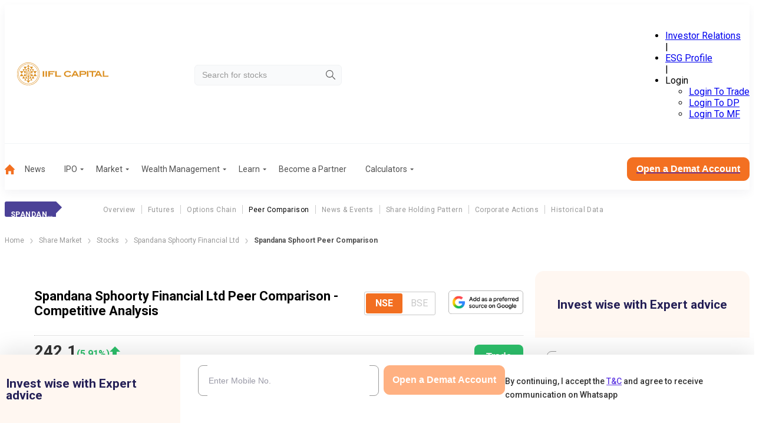

--- FILE ---
content_type: application/javascript; charset=UTF-8
request_url: https://www.indiainfoline.com/_next/static/chunks/app/(common-layout)/(stocks)/company/%5Bslug%5D/peer-comparison/page-27d45e1fba9f0a2b.js
body_size: 9857
content:
(self.webpackChunk_N_E=self.webpackChunk_N_E||[]).push([[7847],{27806:function(e,t,n){Promise.resolve().then(n.t.bind(n,15219,23)),Promise.resolve().then(n.bind(n,91591)),Promise.resolve().then(n.bind(n,11043)),Promise.resolve().then(n.bind(n,11140)),Promise.resolve().then(n.t.bind(n,50654,23)),Promise.resolve().then(n.t.bind(n,24449,23)),Promise.resolve().then(n.bind(n,89495)),Promise.resolve().then(n.t.bind(n,88003,23)),Promise.resolve().then(n.bind(n,30150)),Promise.resolve().then(n.bind(n,91469))},89495:function(e,t,n){"use strict";var r=n(57437),i=n(98783),a=n(71846),s=n(50654),o=n.n(s),c=n(2265),l=n(66209),u=n(11043);t.default=function(e){var t,n,s,d,h,f;let m,p,v,g;let{data:x}=e,$=["NSE","BSE"],y=$[0],b=[];x.equities_nse?x.equities_bse||(b.push("BSE"),y="NSE"):(b.push("NSE"),y="BSE");let[w,S]=(0,c.useState)(y),C=e.companyFullName;return e.companyShortName,"NSE"===w?(m=(null==x?void 0:null===(t=x.equities_nse)||void 0===t?void 0:t.currprice)||0,p=(null==x?void 0:null===(n=x.equities_nse)||void 0===n?void 0:n.perchg)||0,v=(null==x?void 0:null===(s=x.equities_nse)||void 0===s?void 0:s.trade_date)||"",g=x.peer_comparison_nse||[]):(m=(null==x?void 0:null===(d=x.equities_bse)||void 0===d?void 0:d.currprice)||0,p=(null==x?void 0:null===(h=x.equities_bse)||void 0===h?void 0:h.perchg)||0,v=(null==x?void 0:null===(f=x.equities_bse)||void 0===f?void 0:f.trade_date)||"",g=x.peer_comparison_bse||[]),(0,r.jsxs)("div",{className:o().clientPageWrapper,children:[(0,r.jsx)(i.Z,{heading:C+" Peer Comparison - Competitive Analysis",hasToggle:!0,radioOptions:$,defaultSelectedOption:y,disabledOptions:b,date:v,percentage:p,price:m,handleNseBseToggle:e=>{S(e)},tradeLink:"https://ttweb.indiainfoline.com/Trade/Login.aspx"}),(0,r.jsx)("div",{className:o().quickLinksMobile,children:(0,r.jsx)(u.default,{categoryName:"Company Peer Comparisions Open",formPosition:"Sidebar"})}),(0,r.jsxs)(a.Z,{children:[(0,r.jsxs)("h2",{children:[C.toUpperCase()," PEER COMPARISON"]}),(0,r.jsx)(l.Z,{peerComparisionData:g,companyname:C})]})]})}},71846:function(e,t,n){"use strict";var r=n(57437);n(2265);var i=n(80392),a=n.n(i);t.Z=e=>{let{children:t,className:n}=e;return(0,r.jsx)("div",{"data-class":"card-component",className:"".concat(a().cardContainer," ").concat(n||""),children:t})}},82059:function(e,t,n){"use strict";var r=n(57437),i=n(2265),a=n(27439),s=n.n(a),o=n(1831);t.Z=e=>{let{_data:t,template:n,head:a,showicon:c,isFirstColumnFixed:l=!1,isFirstRowBold:u=!1,isTableHeaderSticky:d=!1,maxHeight:h,firstColumnConfig:f}=e,[m,p]=(0,i.useState)(t||[]);(0,i.useEffect)(()=>{p(t)},[t]);let v={ASC:"asc",DESC:"desc"},[g,x]=(0,i.useState)([]),$=async(e,t)=>{await (0,o.aH)(),p([...m].sort((n,r)=>{let i=n[e],a=r[e];return e.includes("date")&&new Date(i)!=new Date(a)?t===v.ASC?new Date(i)>new Date(a)?1:-1:new Date(i)<new Date(a)?1:-1:isNaN(i)&&isNaN(a)?t===v.ASC?i>a?1:-1:i<a?1:-1:t===v.ASC?Number(i)>Number(a)?1:-1:Number(i)<Number(a)?1:-1})),-1!==g.findIndex(n=>n.key===e&&n.order===t)?x(t=>t.filter(t=>t.key!==e)):-1!==g.findIndex(t=>t.key===e)?x(n=>n.map(n=>n.key===e?{key:e,order:t}:n)):x(n=>[...n,{key:e,order:t}])};return(null==f?void 0:f.textEllipsisEnabled)&&(null==f?void 0:f.textWrappingEnabled)&&(console.warn("Both textEllipsisEnabled and textWrappingEnabled are enabled. Defaulting to textEllipsisEnabled."),f.textWrappingEnabled=!1),(0,r.jsx)("div",{className:s().tableOuter,style:{maxHeight:h||""},"data-class":"tableVarB-Outer",children:(0,r.jsxs)("table",{children:[(0,r.jsx)("thead",{className:d?s().stickyHeader:"",children:(0,r.jsx)("tr",{children:a.map((e,t)=>(0,r.jsx)(i.Fragment,{children:(0,r.jsx)("th",{className:"".concat(l&&0===t?s().fixedColumn:"","\n                    ").concat((null==f?void 0:f.textWrappingEnabled)&&0===t?s().wrappedText:""," ").concat((null==f?void 0:f.textEllipsisEnabled)&&0===t?s().ellipsisText:"","\n                    "),style:{maxWidth:0===t&&(null==f?void 0:f.maxWidth)?f.maxWidth:"",minWidth:0===t&&(null==f?void 0:f.minWidth)?f.minWidth:""},children:(0,r.jsxs)("div",{className:s().head,children:[(0,r.jsx)("span",{dangerouslySetInnerHTML:{__html:e.label}}),c&&e.sortKey&&(0,r.jsxs)("div",{className:s().sort,children:[(0,r.jsx)("span",{className:"".concat(g.filter(t=>t.key===e.sortKey&&t.order===v.ASC).length>0?s().active:""),onClick:()=>$(e.sortKey,v.ASC),children:(0,r.jsx)("svg",{width:"10px",height:"10px",viewBox:"0 0 24 24",fill:"currentColor",children:(0,r.jsx)("path",{d:"M3 19h18a1.002 1.002 0 0 0 .823-1.569l-9-13c-.373-.539-1.271-.539-1.645 0l-9 13A.999.999 0 0 0 3 19z"})})}),(0,r.jsx)("span",{className:"".concat(g.filter(t=>t.key===e.sortKey&&t.order===v.DESC).length>0?s().active:""),onClick:()=>$(e.sortKey,v.DESC),children:(0,r.jsx)("svg",{height:"10px",width:"10px",viewBox:"0 0 24 24",xmlns:"http://www.w3.org/2000/svg",fill:"currentColor",children:(0,r.jsx)("path",{d:"M11.178 19.569a.998.998 0 0 0 1.644 0l9-13A.999.999 0 0 0 21 5H3a1.002 1.002 0 0 0-.822 1.569l9 13z"})})})]})]})})},t))})}),(0,r.jsx)("tbody",{children:m&&m.length>0?m.map((e,t)=>(0,r.jsx)("tr",{children:n.map((n,i)=>(0,r.jsx)("td",{className:" ".concat(u&&0===t?s().boldRow:""," ").concat(l&&0===i?s().fixedColumn:""," ").concat((null==f?void 0:f.textWrappingEnabled)&&0===i?s().wrappedText:""," ").concat((null==f?void 0:f.textEllipsisEnabled)&&0===i?s().ellipsisText:""," \n                    "),style:{maxWidth:0===i&&(null==f?void 0:f.maxWidth)?f.maxWidth:"",minWidth:0===i&&(null==f?void 0:f.minWidth)?f.minWidth:""},children:n.render(e)},i))},t)):(0,r.jsx)("tr",{children:(0,r.jsx)("td",{colSpan:a.length,style:{textAlign:"center"},children:"No Record Found"})})})]})})}},66209:function(e,t,n){"use strict";var r=n(57437),i=n(24054),a=n(2265),s=n(82059),o=n(8487),c=n.n(o),l=n(88685),u=n(94870),d=n(13786),h=n(1831);async function f(e){try{let t=await fetch("".concat(l.ES,"/cms-api/v1/public/stock-cocode-to-wp-slug-bulk?cocodes=").concat(e),(0,i.m)());return await t.json()}catch(t){console.error("Slug not exist from the cocde:",e)}}t.Z=function(e){let t=e.companyname,[n,i]=(0,a.useState)({});(0,a.useEffect)(()=>{(async()=>{if(e.peerComparisionData)try{var t;let n=e.peerComparisionData.map(e=>e.co_code),r=await f(n);r&&(null===(t=r.data)||void 0===t?void 0:t.length)>0&&i(Object.assign({},...r.data.map(e=>({[e.cocode]:e.slug}))))}catch(e){console.error("Got some issue",e)}})()},[e.peerComparisionData]);let o=[{label:"Company Name",sortKey:"companyname",render:e=>(0,r.jsx)(r.Fragment,{children:(0,r.jsxs)("a",{href:n[e.co_code]?"/company/".concat(n[e.co_code],"-share-price"):"#",onClick:()=>(0,d.sendGTMEvent)({event:"view_stock",eventCategory:"view stock",eventAction:"".concat(t," Peer Comparison"),eventLabel:e.companyname,"Device Category":(0,u.Z)("Device"),"Browser Name":(0,u.Z)("Browser"),loginStatus:"false"}),children:[(0,r.jsx)("p",{children:e.companyname}),(0,r.jsx)("p",{className:c().sym,children:e.symbol})]})})},{label:"LTP<br/> (₹)",sortKey:"cmp",render:e=>(0,r.jsx)(r.Fragment,{children:(0,r.jsx)("p",{children:(0,h.YF)((0,h.e_)(e.cmp))})})},{label:"P/E <br/>(%)",sortKey:"pe",render:e=>(0,h.YF)((0,h.e_)(e.pe))},{label:"Mkt.Cap <br/>(₹Cr.)",render:e=>(0,h.YF)((0,h.e_)(e.mcap))},{label:"NP Qtr<br/> (₹Cr.)",sortKey:"netprofit",render:e=>(0,h.YF)((0,h.e_)(e.netprofit))},{label:"Div.Yield <br/> (%)",sortKey:"divyield",render:e=>(0,h.YF)((0,h.e_)(e.divyield))},{label:"Sales Qtr <br/> (₹.Cr)",sortKey:"sales",render:e=>(0,h.YF)((0,h.e_)(e.sales))},{label:"Book Value<br/> (₹)",render:e=>(0,h.YF)((0,h.e_)(e.bv))}];return(0,r.jsx)(s.Z,{_data:e.peerComparisionData,template:o,head:o.map(e=>({label:e.label,sortKey:e.sortKey})),showicon:!1,isFirstColumnFixed:!1,isFirstRowBold:!0})}},91591:function(e,t,n){"use strict";var r=n(57437),i=n(27624);n(2265);var a=n(1831),s=n(25773),o=n.n(s);let c=n(88685).h2;t.default=e=>{let{articles:t,imageLoadingAttr:n="lazy"}=e;return(0,r.jsx)("div",{className:o().categoryNews+" newsPage",children:t.map((e,t)=>{var s,l;let u=(0,a.r$)(e.created_on_gmt);return(0,r.jsxs)("div",{className:o().newsItem,children:[(0,r.jsx)("div",{className:"".concat(o().newsImage)+" stockRelatedNewsImage",children:(0,r.jsx)("img",{alt:e.title,src:(null==e?void 0:null===(l=e.featured_image)||void 0===l?void 0:null===(s=l.sizes)||void 0===s?void 0:s.thumbnail[0])?e.featured_image.sizes.thumbnail[0]:c,width:"356",height:"189",loading:n})}),(0,r.jsxs)("div",{className:o().postsDetails,children:[(0,r.jsxs)("div",{className:o().postName,children:[(0,r.jsx)("h3",{children:(0,r.jsx)("a",{href:e.permalink,children:e.title})}),(0,r.jsx)("div",{className:o().ShareWrapper,children:(0,r.jsx)(i.default,{url:e.permalink,title:e.title})})]}),(0,r.jsx)("p",{children:e.excerpt}),(0,r.jsxs)("div",{className:o().dateTime,children:[(0,r.jsx)("span",{children:u.date}),(0,r.jsx)("span",{className:"pipe",children:"|"}),(0,r.jsx)("span",{children:u.time})]}),(0,r.jsx)("a",{href:e.permalink,className:"".concat(o().readMore)+" hideStockElement",children:"Read More"})]})]},t)})})}},27624:function(e,t,n){"use strict";n.d(t,{default:function(){return m}});var r=n(57437),i=n(2265),a=n(33145),s=()=>(0,r.jsx)("svg",{xmlns:"http://www.w3.org/2000/svg",x:"0px",y:"0px",width:"24",height:"24",fill:"#BFBFBF",viewBox:"0 0 24 24",children:(0,r.jsx)("path",{d:"M 18 2 A 3 3 0 0 0 15 5 A 3 3 0 0 0 15.054688 5.5605469 L 7.9394531 9.7109375 A 3 3 0 0 0 6 9 A 3 3 0 0 0 3 12 A 3 3 0 0 0 6 15 A 3 3 0 0 0 7.9355469 14.287109 L 15.054688 18.439453 A 3 3 0 0 0 15 19 A 3 3 0 0 0 18 22 A 3 3 0 0 0 21 19 A 3 3 0 0 0 18 16 A 3 3 0 0 0 16.0625 16.712891 L 8.9453125 12.560547 A 3 3 0 0 0 9 12 A 3 3 0 0 0 8.9453125 11.439453 L 16.060547 7.2890625 A 3 3 0 0 0 18 8 A 3 3 0 0 0 21 5 A 3 3 0 0 0 18 2 z"})}),o=n(13808),c=n.n(o);n(43134);var l=n(13786),u={src:"/_next/static/media/whatsapp.d8962758.svg",height:48,width:48,blurWidth:0,blurHeight:0},d={src:"/_next/static/media/facebook.d0b0206c.svg",height:48,width:48,blurWidth:0,blurHeight:0},h={src:"/_next/static/media/twitterx.42ab584b.svg",height:18,width:18,blurWidth:0,blurHeight:0},f={src:"/_next/static/media/linkedin.4a928285.svg",height:48,width:48,blurWidth:0,blurHeight:0},m=e=>{let{url:t,title:n,sectionTitle:o}=e;t&&t.startsWith("/")&&(t="https://www.indiainfoline.com"+t);let m=[{name:"Whatsapp",logo:u,articleTitle:n,link:"https://api.whatsapp.com/send?text=".concat(encodeURIComponent(n),"%20").concat(encodeURIComponent(t))},{name:"Facebook",logo:d,articleTitle:n,link:"https://www.facebook.com/sharer/sharer.php?u=".concat(encodeURIComponent(t))},{name:"Twitter",logo:h,articleTitle:n,link:"https://twitter.com/intent/tweet?url=".concat(encodeURIComponent(t),"&text=").concat(encodeURIComponent(n))},{name:"LinkedIn",logo:f,articleTitle:n,link:"https://www.linkedin.com/sharing/share-offsite/?url=".concat(encodeURIComponent(t))}],[p,v]=(0,i.useState)(!1),g=(0,i.useRef)(null);(0,i.useEffect)(()=>{let e=e=>{let t=e.target;g.current&&!g.current.contains(t)&&p&&v(!1)};return document.addEventListener("mousedown",e),()=>{document.removeEventListener("mousedown",e)}},[p]);let x=(e,t)=>{(0,l.sendGTMEvent)({event:"share_article",eventCategory:"share article",eventAction:o,eventLabel:t,loginStatus:"false",sharePlateform:e})};return(0,r.jsxs)("div",{ref:g,children:[(0,r.jsx)("div",{className:c().share_icon,onClick:()=>v(!p),children:(0,r.jsx)(s,{})}),(0,r.jsx)("div",{className:"".concat(c().container," ").concat(p?c().active:c().inactive),children:(0,r.jsxs)("div",{className:"".concat(c().inlinecontainer),children:[m.map((e,t)=>(0,r.jsx)("div",{style:{minWidth:"50px"},children:(0,r.jsx)("a",{href:e.link,target:"_blank",rel:"noopener noreferrer nofollow",suppressHydrationWarning:!0,onClick:()=>x(e.name,e.articleTitle),children:(0,r.jsx)(a.default,{src:e.logo,alt:e.name,width:"48",height:"48"})})},t)),(0,r.jsxs)("button",{onClick:()=>{Promise.resolve().then(()=>navigator.clipboard.writeText(t)).then(()=>v(!p)).catch(e=>console.error("Copy failed: "+e))},"aria-label":"copy",className:c().copyButton,children:[(0,r.jsx)("svg",{xmlns:"http://www.w3.org/2000/svg",width:"24",height:"24",viewBox:"0 0 16 16",fill:"none",children:(0,r.jsx)("path",{d:"M2.60016 7.99984C2.60016 6.85984 3.52683 5.93317 4.66683 5.93317H7.3335V4.6665H4.66683C2.82683 4.6665 1.3335 6.15984 1.3335 7.99984C1.3335 9.83984 2.82683 11.3332 4.66683 11.3332H7.3335V10.0665H4.66683C3.52683 10.0665 2.60016 9.13984 2.60016 7.99984ZM5.3335 8.6665H10.6668V7.33317H5.3335V8.6665ZM11.3335 4.6665H8.66683V5.93317H11.3335C12.4735 5.93317 13.4002 6.85984 13.4002 7.99984C13.4002 9.13984 12.4735 10.0665 11.3335 10.0665H8.66683V11.3332H11.3335C13.1735 11.3332 14.6668 9.83984 14.6668 7.99984C14.6668 6.15984 13.1735 4.6665 11.3335 4.6665Z",fill:"#633EE3"})}),"\xa0Copy Link"]})]})})]})}},24054:function(e,t,n){"use strict";n.d(t,{m:function(){return i}});let r={terms:{next:{revalidate:180}},articles:{next:{revalidate:180}},sitemap:{next:{revalidate:0}},livenews:{next:{revalidate:60}},static:{next:{revalidate:60}}};function i(e){return e&&r&&Object.keys(r).includes(e)?r[e]:{cache:"no-store"}}},71096:function(e){var t;t=function(){"use strict";var e="millisecond",t="second",n="minute",r="hour",i="week",a="month",s="quarter",o="year",c="date",l="Invalid Date",u=/^(\d{4})[-/]?(\d{1,2})?[-/]?(\d{0,2})[Tt\s]*(\d{1,2})?:?(\d{1,2})?:?(\d{1,2})?[.:]?(\d+)?$/,d=/\[([^\]]+)]|Y{1,4}|M{1,4}|D{1,2}|d{1,4}|H{1,2}|h{1,2}|a|A|m{1,2}|s{1,2}|Z{1,2}|SSS/g,h=function(e,t,n){var r=String(e);return!r||r.length>=t?e:""+Array(t+1-r.length).join(n)+e},f="en",m={};m[f]={name:"en",weekdays:"Sunday_Monday_Tuesday_Wednesday_Thursday_Friday_Saturday".split("_"),months:"January_February_March_April_May_June_July_August_September_October_November_December".split("_"),ordinal:function(e){var t=["th","st","nd","rd"],n=e%100;return"["+e+(t[(n-20)%10]||t[n]||"th")+"]"}};var p="$isDayjsObject",v=function(e){return e instanceof y||!(!e||!e[p])},g=function e(t,n,r){var i;if(!t)return f;if("string"==typeof t){var a=t.toLowerCase();m[a]&&(i=a),n&&(m[a]=n,i=a);var s=t.split("-");if(!i&&s.length>1)return e(s[0])}else{var o=t.name;m[o]=t,i=o}return!r&&i&&(f=i),i||!r&&f},x=function(e,t){if(v(e))return e.clone();var n="object"==typeof t?t:{};return n.date=e,n.args=arguments,new y(n)},$={s:h,z:function(e){var t=-e.utcOffset(),n=Math.abs(t);return(t<=0?"+":"-")+h(Math.floor(n/60),2,"0")+":"+h(n%60,2,"0")},m:function e(t,n){if(t.date()<n.date())return-e(n,t);var r=12*(n.year()-t.year())+(n.month()-t.month()),i=t.clone().add(r,a),s=n-i<0,o=t.clone().add(r+(s?-1:1),a);return+(-(r+(n-i)/(s?i-o:o-i))||0)},a:function(e){return e<0?Math.ceil(e)||0:Math.floor(e)},p:function(l){return({M:a,y:o,w:i,d:"day",D:c,h:r,m:n,s:t,ms:e,Q:s})[l]||String(l||"").toLowerCase().replace(/s$/,"")},u:function(e){return void 0===e}};$.l=g,$.i=v,$.w=function(e,t){return x(e,{locale:t.$L,utc:t.$u,x:t.$x,$offset:t.$offset})};var y=function(){function h(e){this.$L=g(e.locale,null,!0),this.parse(e),this.$x=this.$x||e.x||{},this[p]=!0}var f=h.prototype;return f.parse=function(e){this.$d=function(e){var t=e.date,n=e.utc;if(null===t)return new Date(NaN);if($.u(t))return new Date;if(t instanceof Date)return new Date(t);if("string"==typeof t&&!/Z$/i.test(t)){var r=t.match(u);if(r){var i=r[2]-1||0,a=(r[7]||"0").substring(0,3);return n?new Date(Date.UTC(r[1],i,r[3]||1,r[4]||0,r[5]||0,r[6]||0,a)):new Date(r[1],i,r[3]||1,r[4]||0,r[5]||0,r[6]||0,a)}}return new Date(t)}(e),this.init()},f.init=function(){var e=this.$d;this.$y=e.getFullYear(),this.$M=e.getMonth(),this.$D=e.getDate(),this.$W=e.getDay(),this.$H=e.getHours(),this.$m=e.getMinutes(),this.$s=e.getSeconds(),this.$ms=e.getMilliseconds()},f.$utils=function(){return $},f.isValid=function(){return this.$d.toString()!==l},f.isSame=function(e,t){var n=x(e);return this.startOf(t)<=n&&n<=this.endOf(t)},f.isAfter=function(e,t){return x(e)<this.startOf(t)},f.isBefore=function(e,t){return this.endOf(t)<x(e)},f.$g=function(e,t,n){return $.u(e)?this[t]:this.set(n,e)},f.unix=function(){return Math.floor(this.valueOf()/1e3)},f.valueOf=function(){return this.$d.getTime()},f.startOf=function(e,s){var l=this,u=!!$.u(s)||s,d=$.p(e),h=function(e,t){var n=$.w(l.$u?Date.UTC(l.$y,t,e):new Date(l.$y,t,e),l);return u?n:n.endOf("day")},f=function(e,t){return $.w(l.toDate()[e].apply(l.toDate("s"),(u?[0,0,0,0]:[23,59,59,999]).slice(t)),l)},m=this.$W,p=this.$M,v=this.$D,g="set"+(this.$u?"UTC":"");switch(d){case o:return u?h(1,0):h(31,11);case a:return u?h(1,p):h(0,p+1);case i:var x=this.$locale().weekStart||0,y=(m<x?m+7:m)-x;return h(u?v-y:v+(6-y),p);case"day":case c:return f(g+"Hours",0);case r:return f(g+"Minutes",1);case n:return f(g+"Seconds",2);case t:return f(g+"Milliseconds",3);default:return this.clone()}},f.endOf=function(e){return this.startOf(e,!1)},f.$set=function(i,s){var l,u=$.p(i),d="set"+(this.$u?"UTC":""),h=((l={}).day=d+"Date",l[c]=d+"Date",l[a]=d+"Month",l[o]=d+"FullYear",l[r]=d+"Hours",l[n]=d+"Minutes",l[t]=d+"Seconds",l[e]=d+"Milliseconds",l)[u],f="day"===u?this.$D+(s-this.$W):s;if(u===a||u===o){var m=this.clone().set(c,1);m.$d[h](f),m.init(),this.$d=m.set(c,Math.min(this.$D,m.daysInMonth())).$d}else h&&this.$d[h](f);return this.init(),this},f.set=function(e,t){return this.clone().$set(e,t)},f.get=function(e){return this[$.p(e)]()},f.add=function(e,s){var c,l=this;e=Number(e);var u=$.p(s),d=function(t){var n=x(l);return $.w(n.date(n.date()+Math.round(t*e)),l)};if(u===a)return this.set(a,this.$M+e);if(u===o)return this.set(o,this.$y+e);if("day"===u)return d(1);if(u===i)return d(7);var h=((c={})[n]=6e4,c[r]=36e5,c[t]=1e3,c)[u]||1,f=this.$d.getTime()+e*h;return $.w(f,this)},f.subtract=function(e,t){return this.add(-1*e,t)},f.format=function(e){var t=this,n=this.$locale();if(!this.isValid())return n.invalidDate||l;var r=e||"YYYY-MM-DDTHH:mm:ssZ",i=$.z(this),a=this.$H,s=this.$m,o=this.$M,c=n.weekdays,u=n.months,h=n.meridiem,f=function(e,n,i,a){return e&&(e[n]||e(t,r))||i[n].slice(0,a)},m=function(e){return $.s(a%12||12,e,"0")},p=h||function(e,t,n){var r=e<12?"AM":"PM";return n?r.toLowerCase():r};return r.replace(d,function(e,r){return r||function(e){switch(e){case"YY":return String(t.$y).slice(-2);case"YYYY":return $.s(t.$y,4,"0");case"M":return o+1;case"MM":return $.s(o+1,2,"0");case"MMM":return f(n.monthsShort,o,u,3);case"MMMM":return f(u,o);case"D":return t.$D;case"DD":return $.s(t.$D,2,"0");case"d":return String(t.$W);case"dd":return f(n.weekdaysMin,t.$W,c,2);case"ddd":return f(n.weekdaysShort,t.$W,c,3);case"dddd":return c[t.$W];case"H":return String(a);case"HH":return $.s(a,2,"0");case"h":return m(1);case"hh":return m(2);case"a":return p(a,s,!0);case"A":return p(a,s,!1);case"m":return String(s);case"mm":return $.s(s,2,"0");case"s":return String(t.$s);case"ss":return $.s(t.$s,2,"0");case"SSS":return $.s(t.$ms,3,"0");case"Z":return i}return null}(e)||i.replace(":","")})},f.utcOffset=function(){return-(15*Math.round(this.$d.getTimezoneOffset()/15))},f.diff=function(e,c,l){var u,d=this,h=$.p(c),f=x(e),m=(f.utcOffset()-this.utcOffset())*6e4,p=this-f,v=function(){return $.m(d,f)};switch(h){case o:u=v()/12;break;case a:u=v();break;case s:u=v()/3;break;case i:u=(p-m)/6048e5;break;case"day":u=(p-m)/864e5;break;case r:u=p/36e5;break;case n:u=p/6e4;break;case t:u=p/1e3;break;default:u=p}return l?u:$.a(u)},f.daysInMonth=function(){return this.endOf(a).$D},f.$locale=function(){return m[this.$L]},f.locale=function(e,t){if(!e)return this.$L;var n=this.clone(),r=g(e,t,!0);return r&&(n.$L=r),n},f.clone=function(){return $.w(this.$d,this)},f.toDate=function(){return new Date(this.valueOf())},f.toJSON=function(){return this.isValid()?this.toISOString():null},f.toISOString=function(){return this.$d.toISOString()},f.toString=function(){return this.$d.toUTCString()},h}(),b=y.prototype;return x.prototype=b,[["$ms",e],["$s",t],["$m",n],["$H",r],["$W","day"],["$M",a],["$y",o],["$D",c]].forEach(function(e){b[e[1]]=function(t){return this.$g(t,e[0],e[1])}}),x.extend=function(e,t){return e.$i||(e(t,y,x),e.$i=!0),x},x.locale=g,x.isDayjs=v,x.unix=function(e){return x(1e3*e)},x.en=m[f],x.Ls=m,x.p={},x},e.exports=t()},77360:function(e){var t;t=function(){"use strict";var e={year:0,month:1,day:2,hour:3,minute:4,second:5},t={};return function(n,r,i){var a,s=function(e,n,r){void 0===r&&(r={});var i,a,s,o,c=new Date(e);return(void 0===(i=r)&&(i={}),(o=t[s=n+"|"+(a=i.timeZoneName||"short")])||(o=new Intl.DateTimeFormat("en-US",{hour12:!1,timeZone:n,year:"numeric",month:"2-digit",day:"2-digit",hour:"2-digit",minute:"2-digit",second:"2-digit",timeZoneName:a}),t[s]=o),o).formatToParts(c)},o=function(t,n){for(var r=s(t,n),a=[],o=0;o<r.length;o+=1){var c=r[o],l=c.type,u=c.value,d=e[l];d>=0&&(a[d]=parseInt(u,10))}var h=a[3],f=a[0]+"-"+a[1]+"-"+a[2]+" "+(24===h?0:h)+":"+a[4]+":"+a[5]+":000",m=+t;return(i.utc(f).valueOf()-(m-=m%1e3))/6e4},c=r.prototype;c.tz=function(e,t){void 0===e&&(e=a);var n=this.utcOffset(),r=this.toDate(),s=r.toLocaleString("en-US",{timeZone:e}),o=Math.round((r-new Date(s))/1e3/60),c=i(s,{locale:this.$L}).$set("millisecond",this.$ms).utcOffset(-(15*Math.round(r.getTimezoneOffset()/15))-o,!0);if(t){var l=c.utcOffset();c=c.add(n-l,"minute")}return c.$x.$timezone=e,c},c.offsetName=function(e){var t=this.$x.$timezone||i.tz.guess(),n=s(this.valueOf(),t,{timeZoneName:e}).find(function(e){return"timezonename"===e.type.toLowerCase()});return n&&n.value};var l=c.startOf;c.startOf=function(e,t){if(!this.$x||!this.$x.$timezone)return l.call(this,e,t);var n=i(this.format("YYYY-MM-DD HH:mm:ss:SSS"),{locale:this.$L});return l.call(n,e,t).tz(this.$x.$timezone,!0)},i.tz=function(e,t,n){var r=n&&t,s=n||t||a,c=o(+i(),s);if("string"!=typeof e)return i(e).tz(s);var l=function(e,t,n){var r=e-60*t*1e3,i=o(r,n);if(t===i)return[r,t];var a=o(r-=60*(i-t)*1e3,n);return i===a?[r,i]:[e-60*Math.min(i,a)*1e3,Math.max(i,a)]}(i.utc(e,r).valueOf(),c,s),u=l[0],d=l[1],h=i(u).utcOffset(d);return h.$x.$timezone=s,h},i.tz.guess=function(){return Intl.DateTimeFormat().resolvedOptions().timeZone},i.tz.setDefault=function(e){a=e}}},e.exports=t()},16206:function(e){var t;t=function(){"use strict";var e="minute",t=/[+-]\d\d(?::?\d\d)?/g,n=/([+-]|\d\d)/g;return function(r,i,a){var s=i.prototype;a.utc=function(e){var t={date:e,utc:!0,args:arguments};return new i(t)},s.utc=function(t){var n=a(this.toDate(),{locale:this.$L,utc:!0});return t?n.add(this.utcOffset(),e):n},s.local=function(){return a(this.toDate(),{locale:this.$L,utc:!1})};var o=s.parse;s.parse=function(e){e.utc&&(this.$u=!0),this.$utils().u(e.$offset)||(this.$offset=e.$offset),o.call(this,e)};var c=s.init;s.init=function(){if(this.$u){var e=this.$d;this.$y=e.getUTCFullYear(),this.$M=e.getUTCMonth(),this.$D=e.getUTCDate(),this.$W=e.getUTCDay(),this.$H=e.getUTCHours(),this.$m=e.getUTCMinutes(),this.$s=e.getUTCSeconds(),this.$ms=e.getUTCMilliseconds()}else c.call(this)};var l=s.utcOffset;s.utcOffset=function(r,i){var a=this.$utils().u;if(a(r))return this.$u?0:a(this.$offset)?l.call(this):this.$offset;if("string"==typeof r&&null===(r=function(e){void 0===e&&(e="");var r=e.match(t);if(!r)return null;var i=(""+r[0]).match(n)||["-",0,0],a=i[0],s=60*+i[1]+ +i[2];return 0===s?0:"+"===a?s:-s}(r)))return this;var s=16>=Math.abs(r)?60*r:r,o=this;if(i)return o.$offset=s,o.$u=0===r,o;if(0!==r){var c=this.$u?this.toDate().getTimezoneOffset():-1*this.utcOffset();(o=this.local().add(s+c,e)).$offset=s,o.$x.$localOffset=c}else o=this.utc();return o};var u=s.format;s.format=function(e){var t=e||(this.$u?"YYYY-MM-DDTHH:mm:ss[Z]":"");return u.call(this,t)},s.valueOf=function(){var e=this.$utils().u(this.$offset)?0:this.$offset+(this.$x.$localOffset||this.$d.getTimezoneOffset());return this.$d.valueOf()-6e4*e},s.isUTC=function(){return!!this.$u},s.toISOString=function(){return this.toDate().toISOString()},s.toString=function(){return this.toDate().toUTCString()};var d=s.toDate;s.toDate=function(e){return"s"===e&&this.$offset?a(this.format("YYYY-MM-DD HH:mm:ss:SSS")).toDate():d.call(this)};var h=s.diff;s.diff=function(e,t,n){if(e&&this.$u===e.$u)return h.call(this,e,t,n);var r=this.local(),i=a(e).local();return h.call(r,i,t,n)}}},e.exports=t()},33145:function(e,t,n){"use strict";n.d(t,{default:function(){return i.a}});var r=n(48461),i=n.n(r)},99376:function(e,t,n){"use strict";var r=n(35475);n.o(r,"usePathname")&&n.d(t,{usePathname:function(){return r.usePathname}}),n.o(r,"useRouter")&&n.d(t,{useRouter:function(){return r.useRouter}}),n.o(r,"useSearchParams")&&n.d(t,{useSearchParams:function(){return r.useSearchParams}})},48461:function(e,t,n){"use strict";Object.defineProperty(t,"__esModule",{value:!0}),function(e,t){for(var n in t)Object.defineProperty(e,n,{enumerable:!0,get:t[n]})}(t,{default:function(){return c},getImageProps:function(){return o}});let r=n(47043),i=n(55346),a=n(65878),s=r._(n(5084));function o(e){let{props:t}=(0,i.getImgProps)(e,{defaultLoader:s.default,imgConf:{deviceSizes:[640,750,828,1080,1200,1920,2048,3840],imageSizes:[16,32,48,64,96,128,256,384],path:"/_next/image",loader:"default",dangerouslyAllowSVG:!1,unoptimized:!1}});for(let[e,n]of Object.entries(t))void 0===n&&delete t[e];return{props:t}}let c=a.Image},43134:function(e){e.exports={glider:"glider","glider-contain":"glider-contain","glider-track":"glider-track","glider-dot":"glider-dot","glider-next":"glider-next","glider-prev":"glider-prev",draggable:"draggable","glider-slide":"glider-slide",drag:"drag",disabled:"disabled","glider-hide":"glider-hide","glider-dots":"glider-dots",active:"active"}},50654:function(e){e.exports={pageContentWrapper:"bLD4ji",relatedNews:"wuIWyF",RelatedCategoryBtn:"_2TkgoQ",pageContent:"dACkcV",pageSidebar:"m3ptCF",quickLinksDesktop:"Bw2StV",quickLinksMobile:"NnfTty",readALLBtn:"VeXFtr",viewCategoryBtn:"LDIGgQ",clientPageWrapper:"cuTynQ"}},80392:function(e){e.exports={cardContainer:"lBCrB0"}},27439:function(e){e.exports={active:"Q3VOdy",fixedColumn:"wE_Ccm",boldRow:"Cmt7cO",tableOuter:"vriugx",head:"EtCpgP",sort:"u_kWCk",stickyHeader:"YjLx4b",wrappedText:"iT1caJ",ellipsisText:"RYda5T"}},8487:function(e){e.exports={sym:"fPShW4",high:"E8gOhA",low:"kuVm6P"}},24449:function(e){e.exports={quickLinks:"GCVtiP",links:"W3150W",isForcedHorizontal:"BhJ3zv"}},15219:function(e){e.exports={breadcrumb:"SSIhib",separator:"j3OhRC",active:"MIGgfb"}},25773:function(e){e.exports={categoryNews:"SdYGTv",ShareWrapper:"Px4sND",newsItem:"LnvP42",newsImage:"_2KG_2_",postsDetails:"NzKNVH",postName:"_1R_vtP",dateTime:"ALs5UU",description:"_6Qy2zN",readMore:"Qn4KgX"}},13808:function(e){e.exports={share_icon:"MRcfL9",container:"wh8DrG",active:"tMlODP",inactive:"w43_HZ",inlinecontainer:"bySjWq",copyButton:"dRvDsr"}},30150:function(e,t,n){"use strict";n.r(t),t.default={src:"/_next/static/media/arrow-right-2.f82fc5aa.svg",height:11,width:5,blurWidth:0,blurHeight:0}},91469:function(e,t,n){"use strict";n.r(t),t.default={src:"/_next/static/media/company_logo_demat_2.8d59519e.png",height:129,width:650,blurDataURL:"[data-uri]",blurWidth:8,blurHeight:2}}},function(e){e.O(0,[899,16,3095,7813,8099,8682,195,8003,3940,5878,1831,1043,9785,2971,2117,1744],function(){return e(e.s=27806)}),_N_E=e.O()}]);